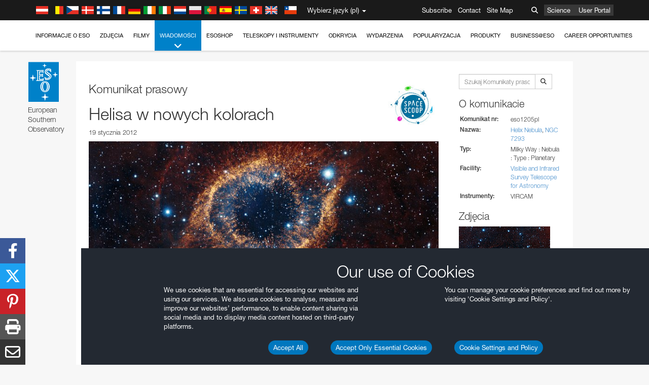

--- FILE ---
content_type: text/html; charset=utf-8
request_url: https://www.eso.org/public/poland/news/eso1205/
body_size: 17257
content:
<!DOCTYPE html>


<html lang="pl">
<head prefix="og: http://ogp.me/ns# fb: http://ogp.me/ns/fb#">
<meta charset="utf-8">
<meta http-equiv="X-UA-Compatible" content="IE=edge">
<meta name="viewport" content="width=device-width, initial-scale=1">
<base target="_top" />
<meta name="robots" content="index,follow" />

<meta name="description" content="Komunikaty prasowe" />

<meta name="author" content="information@eso.org" />
<meta name="description" content="ESO, European Organisation for Astronomical Research in the Southern Hemisphere" />
<meta name="keywords" content="ESO, eso.org, Astronomy, Astrophysics, Astronomie, Suedsternwarte, telescopes, detectors, comets, planets, stars, galaxies, nebulae, universe, NTT, VLT, VLTI, ALMA, ELT, La Silla, Paranal, Garching, Chile" />
<meta name="statvooVerification" content="f546f5bccd3fb7f8c5d8e97c6beab814" />


<link rel="alternate" href="https://www.eso.org/public/news/eso1205/" hreflang="x-default" /><link rel="alternate" href="https://www.eso.org/public/australia/news/eso1205/" hreflang="en-au" /><link rel="alternate" href="https://www.eso.org/public/unitedkingdom/news/eso1205/" hreflang="en-gb" /><link rel="alternate" href="https://www.eso.org/public/ireland/news/eso1205/" hreflang="en-ie" /><link rel="alternate" href="https://www.eso.org/public/czechrepublic/news/eso1205/" hreflang="cs" /><link rel="alternate" href="https://www.eso.org/public/denmark/news/eso1205/" hreflang="da" /><link rel="alternate" href="https://www.eso.org/public/netherlands/news/eso1205/" hreflang="nl" /><link rel="alternate" href="https://www.eso.org/public/belgium-nl/news/eso1205/" hreflang="nl-be" /><link rel="alternate" href="https://www.eso.org/public/finland/news/eso1205/" hreflang="fi" /><link rel="alternate" href="https://www.eso.org/public/france/news/eso1205/" hreflang="fr" /><link rel="alternate" href="https://www.eso.org/public/belgium-fr/news/eso1205/" hreflang="fr-be" /><link rel="alternate" href="https://www.eso.org/public/switzerland-fr/news/eso1205/" hreflang="fr-ch" /><link rel="alternate" href="https://www.eso.org/public/germany/news/eso1205/" hreflang="de" /><link rel="alternate" href="https://www.eso.org/public/austria/news/eso1205/" hreflang="de-at" /><link rel="alternate" href="https://www.eso.org/public/belgium-de/news/eso1205/" hreflang="de-be" /><link rel="alternate" href="https://www.eso.org/public/switzerland-de/news/eso1205/" hreflang="de-ch" /><link rel="alternate" href="https://www.eso.org/public/italy/news/eso1205/" hreflang="it" /><link rel="alternate" href="https://www.eso.org/public/switzerland-it/news/eso1205/" hreflang="it-ch" /><link rel="alternate" href="https://www.eso.org/public/poland/news/eso1205/" hreflang="pl" /><link rel="alternate" href="https://www.eso.org/public/portugal/news/eso1205/" hreflang="pt" /><link rel="alternate" href="https://www.eso.org/public/spain/news/eso1205/" hreflang="es" /><link rel="alternate" href="https://www.eso.org/public/chile/news/eso1205/" hreflang="es-cl" /><link rel="alternate" href="https://www.eso.org/public/sweden/news/eso1205/" hreflang="sv" />

<link href="https://mastodon.social/@esoastronomy" rel="me">
<link rel="shortcut icon" href="https://www.eso.org/public/archives/favicon.ico" />

<title>Helisa w nowych kolorach | ESO Polska</title>






<!-- fonts.com tracker -->
<style type="text/css">
    @import url("https://fast.fonts.net/t/1.css?apiType=css&projectid=03892b9b-79f6-4f01-9746-af912ebf5e47");
</style>

<link href="/public/archives/djp/css/main.01d86ad5297f.css" rel="stylesheet" type="text/css" />

<link href="https://feeds.feedburner.com/EsoTopNews" rel="alternate" type="application/rss+xml" title="ESO Top News" />
<link href="https://feeds.feedburner.com/EsoAnnouncements" rel="alternate" type="application/rss+xml" title="ESO Announcements" />
<link href="https://feeds.feedburner.com/ESOcast" rel="alternate" type="application/rss+xml" title="ESOCast" />
<link href="https://recruitment.eso.org/jobs.rss" rel="alternate" type="application/rss+xml" title="Jobs@ESO" />
<link href="https://www.eso.org/public/blog/feed/" rel="alternate" type="application/rss+xml" title="ESOblog" />


<!--[if lte IE 9]>
	<script type="text/javascript" src="/public/archives/djp/js/ie8compat.4841020d40d6.js" charset="utf-8"></script>
	<script src="//oss.maxcdn.com/respond/1.4.2/respond.min.js"></SCRIpt>
	<script src="//oss.maxcdn.com/html5shiv/3.7.2/html5shiv.min.js"></script>
<![endif]-->


<meta property="fb:app_id" content="322213731148492" /><meta property="og:type" content="website" /><meta property="og:title" content="Helisa w nowych kolorach" /><meta property="og:image" content="https://cdn.eso.org/images/screen/eso1205a.jpg" /><meta property="og:image:secure_url" content="https://cdn.eso.org/images/screen/eso1205a.jpg" /><meta name="twitter:card" content="summary_large_image" /><meta property="og:url" content="https://www.eso.org/public/poland/news/eso1205/" /><meta property="og:site_name" content="www.eso.org" /><meta property="og:locale" content="pl_PL" /><meta property="og:description" content="Teleskop VISTA w Obserwatorium ESO Paranal w Chile wykonał nowe, efektowne zdjęcie mgławicy Helisa. Fotografia uzyskana w świetle podczerwonym ukazuje pasma zimnego gazu mgławicowego, który jest niewidoczny na zdjęciach wykonanych w świetle widzialnym. Dodatkowo uwidacznia ukazuje bogate tło gwiazd i galaktyk." />

<meta name="twitter:site" content="@ESO" />
<meta name="twitter:creator" content="@ESO" />



















</head>

<body>

<nav class="navbar-general-wrapper" role="navigation">
	<div class="navbar-general">
		<div class="minilogo">
			<a href="/public/">
				<div class="sprites-esologo-23-30" title="European Organisation for Astronomical Research in the Southern Hemisphere"></div>
			</a>
		</div>
		<div id="select-language">
			<div class="flags">
				<div title="Austria" class="sprites-flag_at"></div>
				<div title="Belgium" class="sprites-flag_be"></div>
				<div title="Czechia" class="sprites-flag_cz"></div>
				<div title="Denmark" class="sprites-flag_da"></div>
				<div title="Finland" class="sprites-flag_fi"></div>
				<div title="France" class="sprites-flag_fr"></div>
				<div title="Germany" class="sprites-flag_de"></div>
				<div title="Ireland" class="sprites-flag_ie"></div>
				<div title="Italy" class="sprites-flag_it"></div>
				<div title="Netherlands" class="sprites-flag_nl"></div>
				<div title="Poland" class="sprites-flag_pl"></div>
				<div title="Portugal" class="sprites-flag_pt"></div>
				<div title="Spain" class="sprites-flag_es"></div>
				<div title="Sweden" class="sprites-flag_sv"></div>
				<div title="Switzerland" class="sprites-flag_ch"></div>
				<div title="UK" class="sprites-flag_gb"></div>
				<div style="margin-left: 8px" title="Chile" class="sprites-flag_cl"></div>
			</div>
			<div class="languages">
				<div class="language-button">
					<span class="language-text">Wybierz język (pl)</span>
					<div class="language-flag"><div title="pl" class="flag sprites-flag_pl">&nbsp;</div><span> (pl)</span></div>
					<span class="caret"></span>
				</div>
				<ul class="languages-dropdown" role="menu">
				
					
					
					<li class="language"><a role="menuitem" href="/public/news/eso1205/?lang"><div title="International English" class="flag sprites-flag_en">&nbsp;</div>International English</a></li>
					
				
					
					
					<li class="language"><a role="menuitem" href="/public/denmark/news/eso1205/?lang"><div title="Dansk" class="flag sprites-flag_da">&nbsp;</div>Dansk</a></li>
					
				
					
					
					<li class="language"><a role="menuitem" href="/public/germany/news/eso1205/?lang"><div title="Deutsch" class="flag sprites-flag_de">&nbsp;</div>Deutsch</a></li>
					
				
					
					
					<li class="language"><a role="menuitem" href="/public/belgium-de/news/eso1205/?lang"><div title="Deutsch (Belgien)" class="flag sprites-flag_be">&nbsp;</div>Deutsch (Belgien)</a></li>
					
				
					
					
					<li class="language"><a role="menuitem" href="/public/switzerland-de/news/eso1205/?lang"><div title="Deutsch (Schweiz)" class="flag sprites-flag_ch">&nbsp;</div>Deutsch (Schweiz)</a></li>
					
				
					
					
					<li class="language"><a role="menuitem" href="/public/austria/news/eso1205/?lang"><div title="Deutsch (Österreich)" class="flag sprites-flag_at">&nbsp;</div>Deutsch (Österreich)</a></li>
					
				
					
					
					<li class="language"><a role="menuitem" href="/public/australia/news/eso1205/?lang"><div title="English (Australia)" class="flag sprites-flag_au">&nbsp;</div>English (Australia)</a></li>
					
				
					
					
					<li class="language"><a role="menuitem" href="/public/ireland/news/eso1205/?lang"><div title="English (Ireland)" class="flag sprites-flag_ie">&nbsp;</div>English (Ireland)</a></li>
					
				
					
					
					<li class="language"><a role="menuitem" href="/public/unitedkingdom/news/eso1205/?lang"><div title="English (UK)" class="flag sprites-flag_gb">&nbsp;</div>English (UK)</a></li>
					
				
					
					
					<li class="language"><a role="menuitem" href="/public/spain/news/eso1205/?lang"><div title="Español" class="flag sprites-flag_es">&nbsp;</div>Español</a></li>
					
				
					
					
					<li class="language"><a role="menuitem" href="/public/chile/news/eso1205/?lang"><div title="Español (Chile)" class="flag sprites-flag_cl">&nbsp;</div>Español (Chile)</a></li>
					
				
					
					
					<li class="language"><a role="menuitem" href="/public/france/news/eso1205/?lang"><div title="Français" class="flag sprites-flag_fr">&nbsp;</div>Français</a></li>
					
				
					
					
					<li class="language"><a role="menuitem" href="/public/belgium-fr/news/eso1205/?lang"><div title="Français (Belgique)" class="flag sprites-flag_be">&nbsp;</div>Français (Belgique)</a></li>
					
				
					
					
					<li class="language"><a role="menuitem" href="/public/switzerland-fr/news/eso1205/?lang"><div title="Français (Suisse)" class="flag sprites-flag_ch">&nbsp;</div>Français (Suisse)</a></li>
					
				
					
					
					<li class="language"><a role="menuitem" href="/public/italy/news/eso1205/?lang"><div title="Italiano" class="flag sprites-flag_it">&nbsp;</div>Italiano</a></li>
					
				
					
					
					<li class="language"><a role="menuitem" href="/public/switzerland-it/news/eso1205/?lang"><div title="Italiano (Svizzera)" class="flag sprites-flag_ch">&nbsp;</div>Italiano (Svizzera)</a></li>
					
				
					
					
					<li class="language"><a role="menuitem" href="/public/netherlands/news/eso1205/?lang"><div title="Nederlands" class="flag sprites-flag_nl">&nbsp;</div>Nederlands</a></li>
					
				
					
					
					<li class="language"><a role="menuitem" href="/public/belgium-nl/news/eso1205/?lang"><div title="Nederlands (België)" class="flag sprites-flag_be">&nbsp;</div>Nederlands (België)</a></li>
					
				
					
					
					<li class="language selected"><a role="menuitem" href="/public/poland/news/eso1205/?lang"><div title="Polski" class="flag sprites-flag_pl">&nbsp;</div>Polski</a></li>
					
				
					
					
					<li class="language"><a role="menuitem" href="/public/portugal/news/eso1205/?lang"><div title="Português" class="flag sprites-flag_pt">&nbsp;</div>Português</a></li>
					
				
					
					
					<li class="language"><a role="menuitem" href="/public/finland/news/eso1205/?lang"><div title="Suomi" class="flag sprites-flag_fi">&nbsp;</div>Suomi</a></li>
					
				
					
					
					<li class="language"><a role="menuitem" href="/public/sweden/news/eso1205/?lang"><div title="Svenska" class="flag sprites-flag_sv">&nbsp;</div>Svenska</a></li>
					
				
					
					
					<li class="language"><a role="menuitem" href="/public/czechrepublic/news/eso1205/?lang"><div title="Česky" class="flag sprites-flag_cs">&nbsp;</div>Česky</a></li>
					
				
				</ul>
			</div>
		</div>
		<div class="sections">
			<a href="https://www.eso.org/sci.html">Science</a>
			<a href="/UserPortal/">User Portal</a>
			
		</div>
		<div class="searchbox">
			<button type="button" class="btn btn-default" id="searchbox-button">
				<span class="fa fa-search"></span>
			</button>
			<div id="searchbox-dropdown">
				<form action="/public/search/" method="get" class="form-inline" role="search">
					<div class="form-group">
						<div class="input-group">
							<input type="text" value="" placeholder="Szukaj..." name="q" class="form-control">
							<span class="input-group-btn">
								<button class="btn btn-default" type="submit"><span class="fa fa-search"></span></button>
							</span>
						</div>

							<!-- </span> -->
						<!-- </div> -->
					</div>
				</form>
			</div>
		</div>
		<div class="links">
			<a href="/public/outreach/newsletters/esonews/">Subscribe</a>
			<a href="/public/about-eso/travel/">Contact</a>
			<a href="/public/sitemap/">Site Map</a>
		</div>
	</div>
</nav>



<nav class="main-menu-wrapper" role="navigation">
	<div class="main-menu">
		<div class="mobile-menu clearfix">
			<button class="menu-trigger"><span class="fa fa-navicon"></span> Otwórz menu</button>
		</div>
		



<ul class="level0 mainmenu-aim">

    <li><a href="/public/about-eso/">Informacje o ESO<span class="fa fa-angle-down level0-children-arrows"></span></a>
    
    <span class="mobile-children">
        <span class="fa fa-angle-down"></span>
    </span>
    <div class="level1-wrapper">
        <div class="level1">
            <ul id="submenu-aim-2" class="submenu-aim">
            

<li class=""><a href="/public/about-eso/organisation/">
        Organizacja
        
    </a></li><li class=""><a href="/public/about-eso/mission-vision-values-strategy/">
        Mission-Vision-Values-Strategy
        
    </a></li><li class=""><a href="/public/about-eso/dg-office/">
        Dyrektor Generalny
        
    </a></li><li class=""><a href="/public/about-eso/committees.html">
        Władze ESO
        
    </a></li><li class="submenu"><a href="/public/about-eso/memberstates/">
        Kraje członkowskie i partnerzy
        
            <span class="desktop-children topmenu-arrow fa fa-angle-right"></span></a><span class="mobile-children"><span class="fa fa-angle-down"></span></span><ul id="submenu-aim-7" class="submenu-aim sublevel"><li class=""><a href="/public/about-eso/memberstates/austrianinvolvement/">
        Austria
        
    </a></li><li class=""><a href="/public/about-eso/memberstates/belgianinvolvement/">
        Belgia
        
    </a></li><li class=""><a href="/public/about-eso/memberstates/czechinvolvement/">
        Czechy
        
    </a></li><li class=""><a href="/public/about-eso/memberstates/danishinvolvement/">
        Dania
        
    </a></li><li class=""><a href="/public/about-eso/memberstates/finnishinvolvement/">
        Finlandia
        
    </a></li><li class=""><a href="/public/about-eso/memberstates/frenchinvolvement/">
        Francja
        
    </a></li><li class=""><a href="/public/about-eso/memberstates/germaninvolvement/">
        Niemcy
        
    </a></li><li class=""><a href="/public/about-eso/memberstates/irishinvolvement/">
        Irlandia
        
    </a></li><li class=""><a href="/public/about-eso/memberstates/italianinvolvement/">
        Włochy
        
    </a></li><li class=""><a href="/public/about-eso/memberstates/dutchinvolvement/">
        Holandia
        
    </a></li><li class=""><a href="/public/about-eso/memberstates/polishinvolvement/">
        Polska
        
    </a></li><li class=""><a href="/public/about-eso/memberstates/portugueseinvolvement/">
        Portugalia
        
    </a></li><li class=""><a href="/public/about-eso/memberstates/spanishinvolvement/">
        Hiszpania
        
    </a></li><li class=""><a href="/public/about-eso/memberstates/swedishinvolvement/">
        Szwecja
        
    </a></li><li class=""><a href="/public/about-eso/memberstates/swissinvolvement/">
        Szwajcaria
        
    </a></li><li class=""><a href="/public/about-eso/memberstates/britishinvolvement/">
        Wielka Brytania
        
    </a></li><li class=""><a href="/public/about-eso/strategicpartners/australianinvolvement/">
        Australia (partner)
        
    </a></li></ul></li><li class="submenu"><a href="/public/about-eso/eso-and-chile/">
        ESO i Chile
        
            <span class="desktop-children topmenu-arrow fa fa-angle-right"></span></a><span class="mobile-children"><span class="fa fa-angle-down"></span></span><ul id="submenu-aim-25" class="submenu-aim sublevel"><li class=""><a href="/public/about-eso/eso-and-chile/representation-office-chile/">
        ESO Representation Office in Chile
        
    </a></li></ul></li><li class="submenu"><a href="/public/about-eso/travel/">
        Dojazd i kontakt
        
            <span class="desktop-children topmenu-arrow fa fa-angle-right"></span></a><span class="mobile-children"><span class="fa fa-angle-down"></span></span><ul id="submenu-aim-27" class="submenu-aim sublevel"><li class=""><a href="/public/about-eso/travel/garching/">
        Dojazd do siedziby ESO
        
    </a></li><li class=""><a href="/public/about-eso/travel/vitacura/">
        Dojazd do Vitacura Office
        
    </a></li><li class=""><a href="/public/about-eso/travel/guesthouse/">
        Dojazd do hotelu ESO w Santiago
        
    </a></li><li class=""><a href="/public/about-eso/travel/lasilla/">
        Dojazd do La Silla
        
    </a></li><li class=""><a href="/public/about-eso/travel/laserena/">
        Dojazd do La Serena
        
    </a></li><li class=""><a href="/public/about-eso/travel/paranal/">
        Dojazd do Paranal
        
    </a></li><li class=""><a href="/public/about-eso/travel/antofagasta/">
        Dojazd do Antofagasty
        
    </a></li><li class=""><a href="/public/about-eso/travel/chajnantor/">
        Dojazd do Chajnantor
        
    </a></li><li class=""><a href="/public/about-eso/travel/elt/">
        Dojazd do ELT Armazones
        
    </a></li></ul></li><li class="submenu"><a href="/public/about-eso/visitors/">
        Odwiedź obserwatoria ESO
        
            <span class="desktop-children topmenu-arrow fa fa-angle-right"></span></a><span class="mobile-children"><span class="fa fa-angle-down"></span></span><ul id="submenu-aim-37" class="submenu-aim sublevel"><li class=""><a href="/public/about-eso/visitors/paranal/">
        Weekendowe wizyty w Paranal
        
    </a></li><li class=""><a href="/public/about-eso/visitors/lasilla/">
        Weekendowe wizyty w La Silla
        
    </a></li><li class=""><a href="/public/outreach/pressmedia/mediavisits/">
        Wizyty dziennikarzy
        
    </a></li><li class=""><a href="/public/about-eso/visitors/virtual-tours/">
        Virtual Visits
        
    </a></li></ul></li><li class=""><a href="/public/about-eso/societal-benefits/">
        ESO and Society
        
    </a></li><li class=""><a href="/public/about-eso/architecture/">
        Architektura w ESO
        
    </a></li><li class=""><a href="/public/about-eso/timeline/">
        Oś czasu
        
    </a></li><li class="submenu"><a class="no-link children" href="#">
        Zrównoważony rozwój
        
            <span class="desktop-children topmenu-arrow fa fa-angle-right"></span></a><span class="mobile-children"><span class="fa fa-angle-down"></span></span><ul id="submenu-aim-45" class="submenu-aim sublevel"><li class=""><a href="/public/about-eso/sustainability/green/">
        Ochrona środowiska w ESO
        
    </a></li><li class=""><a href="/public/about-eso/sustainability/eso-un-sdgs/">
        ESO i cele zrównoważonego rozwoju ONZ
        
    </a></li><li class=""><a href="/public/about-eso/sustainability/dei-at-eso/">
        Różnorodność, równość i brak wykluczeń społecznych
        
    </a></li></ul></li><li class=""><a href="/public/about-eso/dark-skies-preservation/">
        Ochrona ciemnego nieba
        
    </a></li><li class=""><a href="/public/about-eso/privacy/">
        Terms and Conditions
        
    </a></li>

            </ul>
        </div>
    </div>
    
    </li>

    <li><a href="/public/images/">Zdjęcia<span class="fa fa-angle-down level0-children-arrows"></span></a>
    
    <span class="mobile-children">
        <span class="fa fa-angle-down"></span>
    </span>
    <div class="level1-wrapper">
        <div class="level1">
            <ul id="submenu-aim-51" class="submenu-aim">
            

<li class=""><a href="/public/images/search/">
        Zaawansowane wyszukiwanie
        
    </a></li><li class=""><a href="/public/images/comparisons/">
        Porównanie zdjęć
        
    </a></li><li class=""><a href="/public/images/potw/">
        Zdjęcie tygodnia
        
    </a></li><li class=""><a href="/public/copyright/">
        Warunki używania zdjęć i filmów ESO
        
    </a></li>

            </ul>
        </div>
    </div>
    
    </li>

    <li><a href="/public/videos/">Filmy<span class="fa fa-angle-down level0-children-arrows"></span></a>
    
    <span class="mobile-children">
        <span class="fa fa-angle-down"></span>
    </span>
    <div class="level1-wrapper">
        <div class="level1">
            <ul id="submenu-aim-56" class="submenu-aim">
            

<li class=""><a href="/public/videos/search/">
        Zaawansowane wyszukiwanie
        
    </a></li><li class=""><a href="/public/copyright/">
        Użycie zdjęć i filmów ESO
        
    </a></li><li class=""><a href="/public/videoformats/">
        Formaty wideo
        
    </a></li>

            </ul>
        </div>
    </div>
    
    </li>

    <li class="current current-leaf"><a href="/public/news/">Wiadomości<span class="fa fa-angle-down level0-children-arrows"></span></a>
    
    <span class="mobile-children">
        <span class="fa fa-angle-down"></span>
    </span>
    <div class="level1-wrapper">
        <div class="level1">
            <ul id="submenu-aim-60" class="submenu-aim selected">
            

<li class=""><a href="/public/news/">
        Komunikaty prasowe
        
    </a></li><li class=""><a href="/public/announcements/">
        Ogłoszenia
        
    </a></li><li class=""><a href="https://www.eso.org/public/blog/">
        ESOblog
        
    </a></li><li class="submenu"><a href="/public/outreach/pressmedia/">
        Dział prasowy
        
            <span class="desktop-children topmenu-arrow fa fa-angle-right"></span></a><span class="mobile-children"><span class="fa fa-angle-down"></span></span><ul id="submenu-aim-64" class="submenu-aim sublevel"><li class=""><a href="/public/outreach/pressmedia/mediavisits/">
        Wizyty dziennikarzy
        
    </a></li><li class=""><a href="/public/copyright/">
        Copyright
        
    </a></li></ul></li><li class=""><a href="/public/newsletters/">
        Newslettery ESO
        
    </a></li>

            </ul>
        </div>
    </div>
    
    </li>

    <li><a href="/public/shop/">ESOshop<span class="fa fa-angle-down level0-children-arrows"></span></a>
    
    <span class="mobile-children">
        <span class="fa fa-angle-down"></span>
    </span>
    <div class="level1-wrapper">
        <div class="level1">
            <ul id="submenu-aim-68" class="submenu-aim">
            

<li class="submenu"><a href="/public/shop/category/">
        Produkty w sklepie
        
            <span class="desktop-children topmenu-arrow fa fa-angle-right"></span></a><span class="mobile-children"><span class="fa fa-angle-down"></span></span><ul id="submenu-aim-69" class="submenu-aim sublevel"><li class=""><a href="/public/shop/category/annualreport/">
        Roczne raporty
        
    </a></li><li class=""><a href="/public/shop/category/apparel/">
        Odzież
        
    </a></li><li class=""><a href="/public/shop/category/book/">
        Książki
        
    </a></li><li class=""><a href="/public/shop/category/brochure/">
        Broszury
        
    </a></li><li class=""><a href="/public/shop/category/calendar/">
        Kalendarze
        
    </a></li><li class=""><a href="/public/shop/category/capjournal/">
        CAPjournal
        
    </a></li><li class=""><a href="/public/shop/category/conferenceitem/">
        Konferencje
        
    </a></li><li class=""><a href="/public/shop/category/media/">
        DVD/Bluray/CD
        
    </a></li><li class=""><a href="/public/shop/category/supernovaactivity/">
        ESO Supernova Activities
        
    </a></li><li class=""><a href="/public/shop/category/flyer/">
        Ulotki składane
        
    </a></li><li class=""><a href="/public/shop/category/handout/">
        Ulotki A4
        
    </a></li><li class=""><a href="/public/shop/category/map/">
        Mapy
        
    </a></li><li class=""><a href="/public/shop/category/merchandise/">
        Gadżety
        
    </a></li><li class=""><a href="/public/shop/category/mountedimage/">
        Oprawione zdjęcia
        
    </a></li><li class=""><a href="/public/shop/category/postcard/">
        Pocztówki
        
    </a></li><li class=""><a href="/public/shop/category/printedposter/">
        Plakaty
        
    </a></li><li class=""><a href="/public/shop/category/technicaldocument/">
        Raporty
        
    </a></li><li class=""><a href="/public/shop/category/sticker/">
        Naklejki
        
    </a></li></ul></li><li class=""><a href="/public/shop/cart/">
        Zobacz koszyk
        
    </a></li><li class=""><a href="/public/shop/checkout/">
        Zamówienie
        
    </a></li><li class="submenu"><a href="/public/shopinfo/">
        Informacja
        
            <span class="desktop-children topmenu-arrow fa fa-angle-right"></span></a><span class="mobile-children"><span class="fa fa-angle-down"></span></span><ul id="submenu-aim-90" class="submenu-aim sublevel"><li class=""><a href="/public/shopinfo/bulk_orders/">
        Zamówienia hurtowe
        
    </a></li><li class=""><a href="/public/shopinfo/">
        Etapy zamówienia
        
    </a></li><li class=""><a href="/public/shopinfo/payment/">
        Płatność
        
    </a></li><li class=""><a href="/public/shopinfo/shipping/">
        Wysyłka
        
    </a></li><li class=""><a href="/public/shopinfo/shopstaff/">
        Pracownicy sklepu
        
    </a></li><li class=""><a href="/public/shopinfo/terms/">
        Warunki
        
    </a></li></ul></li><li class=""><a href="/public/shop/freeorder/">
        Darmowe zamówienia dla nauczycieli i mediów
        
    </a></li>

            </ul>
        </div>
    </div>
    
    </li>

    <li><a href="/public/teles-instr/">Teleskopy i instrumenty<span class="fa fa-angle-down level0-children-arrows"></span></a>
    
    <span class="mobile-children">
        <span class="fa fa-angle-down"></span>
    </span>
    <div class="level1-wrapper">
        <div class="level1">
            <ul id="submenu-aim-98" class="submenu-aim">
            

<li class="submenu"><a href="/public/teles-instr/paranal-observatory/">
        Obserwatorium Paranal
        
            <span class="desktop-children topmenu-arrow fa fa-angle-right"></span></a><span class="mobile-children"><span class="fa fa-angle-down"></span></span><ul id="submenu-aim-99" class="submenu-aim sublevel"><li class="submenu"><a href="/public/teles-instr/paranal-observatory/vlt/">
        Very Large Telescope (VLT)
        
            <span class="desktop-children topmenu-arrow fa fa-angle-right"></span></a><span class="mobile-children"><span class="fa fa-angle-down"></span></span><ul id="submenu-aim-100" class="submenu-aim sublevel"><li class="submenu"><a href="/public/teles-instr/paranal-observatory/vlt/vlt-instr/">
        Instrumenty VLT
        
            <span class="desktop-children topmenu-arrow fa fa-angle-right"></span></a><span class="mobile-children"><span class="fa fa-angle-down"></span></span><ul id="submenu-aim-101" class="submenu-aim sublevel"><li class=""><a href="/public/teles-instr/paranal-observatory/vlt/vlt-instr/4lgsf/">
        4LGSF
        
    </a></li><li class=""><a href="/public/teles-instr/paranal-observatory/vlt/vlt-instr/cubes/">
        CUBES
        
    </a></li><li class=""><a href="/public/teles-instr/paranal-observatory/vlt/vlt-instr/crires+/">
        CRIRES+
        
    </a></li><li class=""><a href="/public/teles-instr/paranal-observatory/vlt/vlt-instr/espresso/">
        ESPRESSO
        
    </a></li><li class=""><a href="/public/teles-instr/paranal-observatory/vlt/vlt-instr/eris/">
        ERIS
        
    </a></li><li class=""><a href="/public/teles-instr/paranal-observatory/vlt/vlt-instr/flames/">
        FLAMES
        
    </a></li><li class=""><a href="/public/teles-instr/paranal-observatory/vlt/vlt-instr/fors/">
        FORS1 i FORS2
        
    </a></li><li class=""><a href="/public/teles-instr/paranal-observatory/vlt/vlt-instr/hawk-i/">
        HAWK-I
        
    </a></li><li class=""><a href="/public/teles-instr/paranal-observatory/vlt/vlt-instr/kmos/">
        KMOS
        
    </a></li><li class=""><a href="/public/teles-instr/paranal-observatory/vlt/vlt-instr/mavis/">
        MAVIS
        
    </a></li><li class=""><a href="/public/teles-instr/paranal-observatory/vlt/vlt-instr/moons/">
        MOONS
        
    </a></li><li class=""><a href="/public/teles-instr/paranal-observatory/vlt/vlt-instr/muse/">
        MUSE
        
    </a></li><li class=""><a href="/public/teles-instr/paranal-observatory/vlt/vlt-instr/sphere/">
        SPHERE
        
    </a></li><li class=""><a href="/public/teles-instr/paranal-observatory/vlt/vlt-instr/uves/">
        UVES
        
    </a></li><li class=""><a href="/public/teles-instr/paranal-observatory/vlt/vlt-instr/visir/">
        VISIR
        
    </a></li><li class=""><a href="/public/teles-instr/paranal-observatory/vlt/vlt-instr/x-shooter/">
        X-shooter
        
    </a></li></ul></li><li class="submenu"><a href="/public/teles-instr/paranal-observatory/vlt/vlti/">
        VLT Interferometer
        
            <span class="desktop-children topmenu-arrow fa fa-angle-right"></span></a><span class="mobile-children"><span class="fa fa-angle-down"></span></span><ul id="submenu-aim-118" class="submenu-aim sublevel"><li class=""><a href="/public/teles-instr/paranal-observatory/vlt/vlt-instr/gravity+/">
        GRAVITY+
        
    </a></li><li class=""><a href="/public/teles-instr/paranal-observatory/vlt/vlt-instr/gravity/">
        GRAVITY
        
    </a></li><li class=""><a href="/public/teles-instr/paranal-observatory/vlt/vlt-instr/matisse/">
        MATISSE
        
    </a></li><li class=""><a href="/public/teles-instr/paranal-observatory/vlt/vlt-instr/naomi/">
        NAOMI
        
    </a></li><li class=""><a href="/public/teles-instr/paranal-observatory/vlt/vlt-instr/pionier/">
        PIONIER
        
    </a></li></ul></li><li class=""><a href="/public/teles-instr/paranal-observatory/vlt/auxiliarytelescopes/">
        Teleskopy Pomocnicze
        
    </a></li></ul></li><li class="submenu"><a href="/public/teles-instr/paranal-observatory/surveytelescopes/">
        Teleskopy do przeglądów
        
            <span class="desktop-children topmenu-arrow fa fa-angle-right"></span></a><span class="mobile-children"><span class="fa fa-angle-down"></span></span><ul id="submenu-aim-125" class="submenu-aim sublevel"><li class="submenu"><a href="/public/teles-instr/paranal-observatory/surveytelescopes/vista/">
        VISTA
        
            <span class="desktop-children topmenu-arrow fa fa-angle-right"></span></a><span class="mobile-children"><span class="fa fa-angle-down"></span></span><ul id="submenu-aim-126" class="submenu-aim sublevel"><li class=""><a href="/public/teles-instr/paranal-observatory/surveytelescopes/vista/mirror/">
        Zwierciadło VISTA
        
    </a></li><li class=""><a href="/public/teles-instr/paranal-observatory/surveytelescopes/vista/4most/">
        4MOST
        
    </a></li><li class=""><a href="/public/teles-instr/paranal-observatory/surveytelescopes/vista/surveys/">
        Przeglądy VISTA
        
    </a></li><li class=""><a href="/public/teles-instr/paranal-observatory/surveytelescopes/vista/consortium/">
        Konsorcjum VISTA
        
    </a></li></ul></li><li class="submenu"><a href="/public/teles-instr/paranal-observatory/surveytelescopes/vst/">
        VST
        
            <span class="desktop-children topmenu-arrow fa fa-angle-right"></span></a><span class="mobile-children"><span class="fa fa-angle-down"></span></span><ul id="submenu-aim-131" class="submenu-aim sublevel"><li class=""><a href="/public/teles-instr/paranal-observatory/surveytelescopes/vst/mirror/">
        Zwierciadła VST
        
    </a></li><li class=""><a href="/public/teles-instr/paranal-observatory/surveytelescopes/vst/camera/">
        OmegaCAM
        
    </a></li><li class=""><a href="/public/teles-instr/paranal-observatory/surveytelescopes/vst/surveys/">
        Przeglądy VST
        
    </a></li></ul></li></ul></li><li class=""><a href="/public/teles-instr/paranal-observatory/speculoos/">
        SPECULOOS
        
    </a></li><li class=""><a href="/public/teles-instr/paranal-observatory/ngts/">
        NGTS
        
    </a></li><li class=""><a href="/public/teles-instr/paranal-observatory/ctao/">
        Cherenkov Telescope Array Observatory
        
    </a></li><li class=""><a href="/public/teles-instr/paranal-observatory/oasis/">
        OASIS
        
    </a></li></ul></li><li class="submenu"><a href="/public/teles-instr/lasilla/">
        Obserwatorium La Silla
        
            <span class="desktop-children topmenu-arrow fa fa-angle-right"></span></a><span class="mobile-children"><span class="fa fa-angle-down"></span></span><ul id="submenu-aim-139" class="submenu-aim sublevel"><li class=""><a href="/public/teles-instr/lasilla/swedish/">
        Swedish–ESO Submillimetre Telescope
        
    </a></li><li class="submenu"><a href="/public/teles-instr/lasilla/ntt/">
        New Technology Telescope (NTT)
        
            <span class="desktop-children topmenu-arrow fa fa-angle-right"></span></a><span class="mobile-children"><span class="fa fa-angle-down"></span></span><ul id="submenu-aim-141" class="submenu-aim sublevel"><li class=""><a href="/public/teles-instr/lasilla/ntt/efosc2/">
        EFOSC2
        
    </a></li><li class=""><a href="/public/teles-instr/lasilla/ntt/sofi/">
        SOFI
        
    </a></li><li class=""><a href="/public/teles-instr/lasilla/ntt/soxs/">
        SOXS
        
    </a></li></ul></li><li class="submenu"><a href="/public/teles-instr/lasilla/36/">
        3,6-metrowy teleskop ESO
        
            <span class="desktop-children topmenu-arrow fa fa-angle-right"></span></a><span class="mobile-children"><span class="fa fa-angle-down"></span></span><ul id="submenu-aim-145" class="submenu-aim sublevel"><li class=""><a href="/public/teles-instr/lasilla/36/harps/">
        HARPS
        
    </a></li><li class=""><a href="/public/teles-instr/lasilla/36/nirps/">
        NIRPS
        
    </a></li></ul></li><li class="submenu"><a href="/public/teles-instr/lasilla/mpg22/">
        2,2-metrowy teleskop MPG/ESO
        
            <span class="desktop-children topmenu-arrow fa fa-angle-right"></span></a><span class="mobile-children"><span class="fa fa-angle-down"></span></span><ul id="submenu-aim-148" class="submenu-aim sublevel"><li class=""><a href="/public/teles-instr/lasilla/mpg22/feros/">
        FEROS
        
    </a></li><li class=""><a href="/public/teles-instr/lasilla/mpg22/grond/">
        GROND
        
    </a></li><li class=""><a href="/public/teles-instr/lasilla/mpg22/wfi/">
        WFI
        
    </a></li></ul></li><li class="submenu"><a href="/public/teles-instr/lasilla/swiss/">
         Swiss 1.2-metre Leonhard Euler Telescope
        
            <span class="desktop-children topmenu-arrow fa fa-angle-right"></span></a><span class="mobile-children"><span class="fa fa-angle-down"></span></span><ul id="submenu-aim-152" class="submenu-aim sublevel"><li class=""><a href="/public/teles-instr/lasilla/swiss/coralie/">
        CORALIE
        
    </a></li></ul></li><li class=""><a href="/public/teles-instr/lasilla/rem/">
        Teleskop Rapid Eye Mount
        
    </a></li><li class=""><a href="/public/teles-instr/lasilla/trappist/">
        TRAnsiting Planets and PlanetesImals Small Telescope–South
        
    </a></li><li class="submenu"><a href="/public/teles-instr/lasilla/danish154/">
        Duński teleskop 1,54-metrowy
        
            <span class="desktop-children topmenu-arrow fa fa-angle-right"></span></a><span class="mobile-children"><span class="fa fa-angle-down"></span></span><ul id="submenu-aim-156" class="submenu-aim sublevel"><li class=""><a href="/public/teles-instr/lasilla/danish154/dfosc/">
        DFOSC
        
    </a></li></ul></li><li class=""><a href="/public/teles-instr/lasilla/tarot/">
        Télescope à Action Rapide pour les Objets Transitoires (TAROT)
        
    </a></li><li class=""><a href="/public/teles-instr/lasilla/1mschmidt/">
        1-metrowy teleskop Schmidta ESO
        
    </a></li><li class=""><a href="/public/teles-instr/lasilla/152metre/">
        1,52-metrowy teleskop ESO
        
    </a></li><li class="submenu"><a href="/public/teles-instr/lasilla/1metre/">
        1-metrowy teleskop ESO
        
            <span class="desktop-children topmenu-arrow fa fa-angle-right"></span></a><span class="mobile-children"><span class="fa fa-angle-down"></span></span><ul id="submenu-aim-161" class="submenu-aim sublevel"><li class=""><a href="/public/teles-instr/lasilla/1metre/fideos/">
        FIDEOS
        
    </a></li></ul></li><li class=""><a href="/public/teles-instr/lasilla/05metre/">
        0,5-metrowy teleskop ESO
        
    </a></li><li class=""><a href="/public/teles-instr/lasilla/coude/">
        Coudé Auxiliary Telescope
        
    </a></li><li class=""><a href="/public/teles-instr/lasilla/marly/">
        1-metrowy teleskop MarLy
        
    </a></li><li class=""><a href="/public/teles-instr/lasilla/09metre/">
        0,8-metrowy teleskop duński
        
    </a></li><li class=""><a href="/public/teles-instr/lasilla/t70/">
        Szwajcarski tepeskop T70
        
    </a></li><li class=""><a href="/public/teles-instr/lasilla/bochum/">
        0,61-metrowy teleskop Bochum
        
    </a></li><li class=""><a href="/public/teles-instr/lasilla/danish05/">
        Duński teleskop 0,5-metrowy
        
    </a></li><li class=""><a href="/public/teles-instr/lasilla/gpo/">
        Teleskop Grand Prisme Objectif
        
    </a></li><li class=""><a href="/public/teles-instr/lasilla/swiss04/">
        Szwajcarski teleskop 0,4-metrowy
        
    </a></li><li class=""><a href="/public/teles-instr/lasilla/marseille/">
        0,36 metrowy teleskop Marseille
        
    </a></li><li class=""><a href="/public/teles-instr/lasilla/grb/">
        GRB Monitoring System
        
    </a></li><li class=""><a href="/public/teles-instr/lasilla/mascara/">
        MASCARA
        
    </a></li><li class=""><a href="/public/teles-instr/lasilla/blackgem/">
        BlackGEM
        
    </a></li><li class=""><a href="/public/teles-instr/lasilla/extra/">
        ExTrA
        
    </a></li><li class=""><a href="/public/teles-instr/lasilla/test-bed/">
        Test-Bed Telescope
        
    </a></li></ul></li><li class="submenu"><a href="/public/teles-instr/alma/">
        ALMA
        
            <span class="desktop-children topmenu-arrow fa fa-angle-right"></span></a><span class="mobile-children"><span class="fa fa-angle-down"></span></span><ul id="submenu-aim-178" class="submenu-aim sublevel"><li class=""><a href="/public/teles-instr/alma/antennas/">
        Anteny
        
    </a></li><li class=""><a href="/public/teles-instr/alma/transporters/">
        Transportery
        
    </a></li><li class=""><a href="/public/teles-instr/alma/interferometry/">
        Interferometria
        
    </a></li><li class=""><a href="/public/teles-instr/alma/receiver-bands/">
        Pasma odbiorników
        
    </a></li><li class=""><a href="/public/teles-instr/alma/residencia/">
        ALMA Residencia
        
    </a></li><li class=""><a href="/public/teles-instr/alma/wsu/">
        Wideband Sensitivity Upgrade
        
    </a></li><li class=""><a href="/public/teles-instr/apex/">
        APEX
        
    </a></li></ul></li><li class=""><a href="/public/teles-instr/elt/">
        ELT
        
    </a></li><li class="submenu"><a href="/public/teles-instr/technology/">
        Technologia dla teleskopów
        
            <span class="desktop-children topmenu-arrow fa fa-angle-right"></span></a><span class="mobile-children"><span class="fa fa-angle-down"></span></span><ul id="submenu-aim-187" class="submenu-aim sublevel"><li class=""><a href="/public/teles-instr/technology/active_optics/">
        Optyka aktywna
        
    </a></li><li class=""><a href="/public/teles-instr/technology/adaptive_optics/">
        Optyka adaptacyjna
        
    </a></li><li class=""><a href="/public/teles-instr/technology/ifu/">
        Integral Field Units
        
    </a></li><li class=""><a href="/public/teles-instr/technology/interferometry/">
        Interferometria
        
    </a></li><li class=""><a href="/public/teles-instr/technology/spectroscopy/">
        Spektroskopia
        
    </a></li><li class=""><a href="/public/teles-instr/technology/polarimetry/">
        Polarimetry
        
    </a></li></ul></li><li class=""><a href="/public/teles-instr/instruments/">
        Instrumenty
        
    </a></li>

            </ul>
        </div>
    </div>
    
    </li>

    <li><a href="/public/science/">Odkrycia<span class="fa fa-angle-down level0-children-arrows"></span></a>
    
    <span class="mobile-children">
        <span class="fa fa-angle-down"></span>
    </span>
    <div class="level1-wrapper">
        <div class="level1">
            <ul id="submenu-aim-195" class="submenu-aim">
            

<li class=""><a href="/public/science/key-discoveries/">
        ESO Key Astronomical Discoveries
        
    </a></li><li class=""><a href="/public/science/exoplanets/">
        Egzoplanety
        
    </a></li><li class=""><a href="/public/science/gravitationalwaves/">
        Źródła fal grawitacyjnych
        
    </a></li><li class="submenu"><a class="no-link children" href="#">
        Black Holes
        
            <span class="desktop-children topmenu-arrow fa fa-angle-right"></span></a><span class="mobile-children"><span class="fa fa-angle-down"></span></span><ul id="submenu-aim-199" class="submenu-aim sublevel"><li class=""><a href="https://www.eso.org/public/science/event-horizon/">
        First image of a black hole
        
    </a></li><li class=""><a href="https://www.eso.org/public/science/EHT-MilkyWay/">
        First image of the Milky Way central black hole
        
    </a></li><li class=""><a href="https://www.eso.org/public/science/gc/">
        More about the black hole at the galactic centre
        
    </a></li></ul></li><li class=""><a href="/public/science/grb/">
        Rozbłyski gamma
        
    </a></li><li class=""><a href="/public/science/archive/">
        Archiwum naukowe
        
    </a></li>

            </ul>
        </div>
    </div>
    
    </li>

    <li><a href="/public/events/">Wydarzenia<span class="fa fa-angle-down level0-children-arrows"></span></a>
    
    <span class="mobile-children">
        <span class="fa fa-angle-down"></span>
    </span>
    <div class="level1-wrapper">
        <div class="level1">
            <ul id="submenu-aim-205" class="submenu-aim">
            

<li class="submenu"><a href="/public/events/exhibitions/">
        Wystawy
        
            <span class="desktop-children topmenu-arrow fa fa-angle-right"></span></a><span class="mobile-children"><span class="fa fa-angle-down"></span></span><ul id="submenu-aim-206" class="submenu-aim sublevel"><li class=""><a href="/public/events/exhibitions/perma_exhibitions/">
        Stałe wystawy ESO
        
    </a></li></ul></li>

            </ul>
        </div>
    </div>
    
    </li>

    <li><a href="/public/outreach/">Popularyzacja<span class="fa fa-angle-down level0-children-arrows"></span></a>
    
    <span class="mobile-children">
        <span class="fa fa-angle-down"></span>
    </span>
    <div class="level1-wrapper">
        <div class="level1">
            <ul id="submenu-aim-208" class="submenu-aim">
            

<li class="submenu"><a href="/public/outreach/eduoff/">
        Edukacja
        
            <span class="desktop-children topmenu-arrow fa fa-angle-right"></span></a><span class="mobile-children"><span class="fa fa-angle-down"></span></span><ul id="submenu-aim-209" class="submenu-aim sublevel"><li class=""><a href="https://supernova.eso.org/education/teacher-training/">
        Szkoły dla nauczycieli
        
    </a></li><li class=""><a href="http://kids.alma.cl/?lang=en">
        ALMA Kids
        
    </a></li></ul></li><li class="submenu"><a class="no-link children" href="#">
        Współpraca
        
            <span class="desktop-children topmenu-arrow fa fa-angle-right"></span></a><span class="mobile-children"><span class="fa fa-angle-down"></span></span><ul id="submenu-aim-212" class="submenu-aim sublevel"><li class=""><a href="/public/outreach/partnerships/eson/">
        Sieć Popularyzacji Nauki ESO
        
    </a></li></ul></li><li class=""><a href="/public/outreach/social/">
        Media społecznościowe
        
    </a></li><li class=""><a href="https://www.eso.org/public/outreach/webcams/">
        Kamery internetowe
        
    </a></li><li class=""><a href="https://supernova.eso.org/">
        ESO Supernova
        
    </a></li><li class=""><a href="/public/outreach/ai-disclaimer/">
        AI Disclaimer
        
    </a></li>

            </ul>
        </div>
    </div>
    
    </li>

    <li><a href="/public/products/">Produkty<span class="fa fa-angle-down level0-children-arrows"></span></a>
    
    <span class="mobile-children">
        <span class="fa fa-angle-down"></span>
    </span>
    <div class="level1-wrapper">
        <div class="level1">
            <ul id="submenu-aim-218" class="submenu-aim">
            

<li class="submenu"><a class="no-link children" href="#">
        Audiowizualne i multimedialne
        
            <span class="desktop-children topmenu-arrow fa fa-angle-right"></span></a><span class="mobile-children"><span class="fa fa-angle-down"></span></span><ul id="submenu-aim-219" class="submenu-aim sublevel"><li class=""><a href="/public/products/models3d/">
        Modele 3D
        
    </a></li><li class=""><a href="/public/products/music/">
        Muzyka
        
    </a></li><li class=""><a href="/public/products/planetariumshows/">
        Pokazy dla planetariów
        
    </a></li><li class=""><a href="/public/products/presentations/">
        Prezentacje
        
    </a></li><li class=""><a href="/public/products/soundscapes/">
        Soundscapes
        
    </a></li><li class=""><a href="https://www.eso.org/public/products/virtualbackgrounds/">
        Virtual Backgrounds
        
    </a></li><li class=""><a href="/public/products/virtualtours/">
        Wirtualne wycieczki
        
    </a></li></ul></li><li class="submenu"><a class="no-link children" href="#">
        Produkty drukowane
        
            <span class="desktop-children topmenu-arrow fa fa-angle-right"></span></a><span class="mobile-children"><span class="fa fa-angle-down"></span></span><ul id="submenu-aim-227" class="submenu-aim sublevel"><li class=""><a href="/public/products/annualreports/">
        Roczne raporty
        
    </a></li><li class=""><a href="/public/products/books/">
        Książki
        
    </a></li><li class=""><a href="/public/products/brochures/">
        Broszury
        
    </a></li><li class=""><a href="/public/products/calendars/">
        Kalendarze
        
    </a></li><li class=""><a href="/public/products/flyers/">
        Ulotki składane
        
    </a></li><li class=""><a href="/public/products/maps/">
        Mapy
        
    </a></li><li class=""><a href="/public/products/presskits/">
        Pakiety prasowe
        
    </a></li><li class=""><a href="/public/products/postcards/">
        Pocztówki
        
    </a></li><li class=""><a href="/public/products/stickers/">
        Naklejki
        
    </a></li><li class=""><a href="/public/products/print_posters/">
        Plakaty drukowane
        
    </a></li><li class=""><a href="/public/products/papermodels/">
        Modele papierowe
        
    </a></li></ul></li><li class="submenu"><a href="/public/products/merchandise/">
        Gadżety
        
            <span class="desktop-children topmenu-arrow fa fa-angle-right"></span></a><span class="mobile-children"><span class="fa fa-angle-down"></span></span><ul id="submenu-aim-239" class="submenu-aim sublevel"><li class=""><a href="/public/products/merchandise/">
        Gadżety
        
    </a></li><li class=""><a href="/public/products/apparel/">
        Odzież
        
    </a></li><li class=""><a href="/public/products/mountedimages/">
        Oprawione zdjęcia
        
    </a></li></ul></li><li class="submenu"><a class="no-link children" href="#">
        Produkty elektroniczne
        
            <span class="desktop-children topmenu-arrow fa fa-angle-right"></span></a><span class="mobile-children"><span class="fa fa-angle-down"></span></span><ul id="submenu-aim-243" class="submenu-aim sublevel"><li class=""><a href="/public/products/elec_posters/">
        Plakaty elektroniczne
        
    </a></li><li class=""><a href="https://www.eso.org/public/products/virtualbackgrounds/">
        Virtual Backgrounds
        
    </a></li></ul></li><li class=""><a href="/public/products/exhibitions/">
        Materiały wystawowe
        
    </a></li><li class=""><a href="/public/products/logos/">
        Logo
        
    </a></li><li class=""><a href="/public/shop/">
        Zamów w ESOshop
        
    </a></li>

            </ul>
        </div>
    </div>
    
    </li>

    <li><a href="/public/industry/">Business@ESO<span class="fa fa-angle-down level0-children-arrows"></span></a>
    
    <span class="mobile-children">
        <span class="fa fa-angle-down"></span>
    </span>
    <div class="level1-wrapper">
        <div class="level1">
            <ul id="submenu-aim-249" class="submenu-aim">
            

<li class=""><a href="/public/industry/cp.html">
        Przetargi w ESO
        
    </a></li><li class=""><a href="https://www.eso.org/public/industry/events/">
        Warsztaty dla przemysłu
        
    </a></li><li class="submenu"><a href="/public/industry/techtrans/">
        Transfer technologii
        
            <span class="desktop-children topmenu-arrow fa fa-angle-right"></span></a><span class="mobile-children"><span class="fa fa-angle-down"></span></span><ul id="submenu-aim-252" class="submenu-aim sublevel"><li class=""><a href="/public/industry/techtrans/technology-developed-by-industry-or-institutes/">
        Technologie opracowane przez przemysł
        
    </a></li><li class=""><a href="/public/industry/techtrans/develeso/">
        Nowatorskie technologii do ESO
        
    </a></li><li class=""><a href="/public/industry/techtrans/developments/">
        ESO know-how
        
    </a></li></ul></li><li class=""><a href="/public/industry/projects/">
        Projects
        
    </a></li><li class=""><a href="/public/industry/contact/">
        Informacje kontaktowe
        
    </a></li>

            </ul>
        </div>
    </div>
    
    </li>

    <li><a href="https://recruitment.eso.org/">Career Opportunities<span class="fa fa-angle-down level0-children-arrows"></span></a>
    
    <span class="mobile-children">
        <span class="fa fa-angle-down"></span>
    </span>
    <div class="level1-wrapper">
        <div class="level1">
            <ul id="submenu-aim-258" class="submenu-aim">
            

<li class=""><a href="https://recruitment.eso.org/">
        Rekrutacja
        
    </a></li><li class="submenu"><a href="/public/jobs/conditions/">
        Warunki zatrudnienia
        
            <span class="desktop-children topmenu-arrow fa fa-angle-right"></span></a><span class="mobile-children"><span class="fa fa-angle-down"></span></span><ul id="submenu-aim-260" class="submenu-aim sublevel"><li class=""><a href="/public/jobs/conditions/intstaff/">
        Personel międzynarodowy
        
    </a></li><li class=""><a href="/public/jobs/conditions/localstaff/">
        Local Staff Members (Spanish / English)
        
    </a></li><li class=""><a href="/public/jobs/conditions/fellows/">
        Staże
        
    </a></li><li class=""><a href="/public/jobs/conditions/students/">
        Studenci
        
    </a></li><li class=""><a href="/public/jobs/conditions/paidassoc/">
        Paid Associates
        
    </a></li></ul></li><li class=""><a href="/public/jobs/working-at-eso/">
        Working at ESO
        
    </a></li><li class=""><a href="/public/jobs/other-information/">
        Other Information
        
    </a></li>

            </ul>
        </div>
    </div>
    
    </li>

</ul>


	</div>
</nav>

<div id="content" class="">


<div id="eso-side-logo">
    <a href="/public/">
    <div data-spy="affix" class="affix">
        <div class="sprites-esologo"></div>
        <span>European<br>Southern<br>Observatory</span>
    </div>
    </a>
</div>

<div class="container " id="body">


<div class="row no-page">
    <div class="col-md-12">
        
        
    </div>
</div>


<div class="row page">
    <div class="col-md-9 left-column">









<div style="float: right; margin-top: 15px;">
    <a href="kids/" class="noicon" title="Kids">
        <img src="/public/archives/images/thumbs/ann16087a.jpg" class="pr-spacescoop" alt="Kids" class="nopadding">
    </a>
</div>



<h3 class="pr_typeid">Komunikat prasowy</h3>
<h1 class="pr_title">Helisa w nowych kolorach</h1>

<p class="date">19 stycznia 2012</p>

<div class="archive-image popup">

    <a class="popup" href="https://cdn.eso.org/images/screen/eso1205a.jpg" title="VISTA patrzy na Mgławicę Helisa">
        <div class="image-container">
            <img class="img-responsive" src="https://cdn.eso.org/images/newsfeature/eso1205a.jpg" class="pr_news_feature_img img-responsive" style="padding:0;"
                
                    alt="VISTA patrzy na Mgławicę Helisa"
                
            />
        </div>
    </a>
    <div>
        <span>VISTA patrzy na Mgławicę Helisa</span>
        <span>(Źródło: ESO/VISTA/J. Emerson. Acknowledgment: Cambridge Astronomical Survey Unit)</span>
    </div>

<a class="popup" href="https://cdn.eso.org/images/screen/eso1205b.jpg" title="The Helix Nebula in the constellation of Aquarius" class="hidden"></a><a class="popup" href="https://cdn.eso.org/images/screen/eso0907b.jpg" title="Digitized Sky Survey image of the Helix Nebula" class="hidden"></a><a class="popup" href="https://cdn.eso.org/images/screen/eso1205d.jpg" title="Infrared/visible light comparison view of  the Helix Nebula" class="hidden"></a>
</div>

</p>
<p class="text_intro pr_first">Teleskop VISTA w Obserwatorium ESO Paranal w Chile wykonał nowe, efektowne zdjęcie mgławicy Helisa. Fotografia uzyskana w świetle podczerwonym ukazuje pasma zimnego gazu mgławicowego, który jest niewidoczny na zdjęciach wykonanych w świetle widzialnym. Dodatkowo uwidacznia ukazuje bogate tło gwiazd i galaktyk.</p>
<p>Mgławica Helisa jest jednym z najbliższych i najbardziej godnych uwagi przykładów mgławicy planetarnej <a href="#1">[1]</a>. Widoczna jest w gwiazdozbiorze Wodnika i znajduje się około 700 lat świetlnych od Ziemi. Ten dziwny obiekt uformował się gdy gwiazda taka jak Słońce znajdowała się w końcowym stadium swojego życia. Gwiazda nie była w stanie utrzymać swoich zewnętrznych warstw i powoli utraciła gazową otoczkę, która stała się mgławicą. Z kolei sama gwiazda ewoluuje w kierunku stania się białym karłem i widać ją jako malutką niebieską kropkę w centrum zdjęcia.</p>
<p>Sama mgławica jest skomplikowanym obiektem, złożonym z pyłu, zjonizowanej materii oraz z gazu molekularnego, rozmieszczonych w pięknym i intrygującym wzorze podobnym do kwiatu i świecącym w ostrej poświacie od promieniowania ultrafioletowego od centralnego białego karła.</p>
<p>Główny pierścień Helisy ma około dwa lata świetlne średnicy, czyli prawie połowę dystansu od Słońca do najbliższej gwiazdy. Jednak materia z mgławicy rozciąga się na co najmniej cztery lata świetlne od gwiazdy. Szczególnie dobrze widać to na obrazie w świetle podczerwonym, na którym czerwony gaz molekularny jest widoczny na większości obszaru fotografii.</p>
<p>Trudno dostrzegalna wizualnie poświata od rzadko rozprowadzonego gazu jest łatwo rejestrowana przez specjalne detektory VISTA, które są czułe na światło podczerwone. 4,1-metrowy teleskop jest także w stanie wykryć wywołujący wrażenie obraz gwiazd i galaktyk tła.</p>
<p>Moc teleskopu VISTA ujawnia także delikatną strukturę w pierścieniach mgławicy. Światło podczerwone pokazuje w jaki sposób zorganizowany jest chłodniejszy gaz molekularny. Materia kłębi się we włóknach, które rozciągają się od centrum, a cały widok przypomina gwiezdne fajerwerki.</p>
<p>Mimo, że wyglądają na niewielkie, te nitki wodoru cząsteczkowego mają rozmiar podobny do naszego Układu Słonecznego. Cząsteczki są w stanie przetrwać w nich wysokoenergetyczne promieniowanie, które dociera od umierającej gwiazdy, ponieważ kłębią się w „węzełki”, które są osłaniane przez pył i zjonizowany gaz widoczny na zdjęciach optycznych. Na razie nie jest jasne w jaki sposób powstają te „węzełki”, zwane „cometary knots” (co oznacza „węzły kometarne”).</p>
<h3>Uwagi</h3><p><a class="anchor" name="1"></a>[1] Mgławice planetarne nie mają nic wspólnego z planetami. Myląca nazwa powstała, ponieważ przy obserwacjach wizualnych wiele z tych mgławic widać jako małe, jasne tarcze, co przypomina zewnętrzne planety Układu Słonecznego, takie jak Uran i Neptun. Mgławica Helisa, oznaczana też numerem katalogowym NGC 7293, jest nietypowa, gdyż wydaje się bardzo duża, ale także bardzo słaba, gdy patrzy się na nią przez mały teleskop.</p>
<h3>Więcej informacji</h3><p>W roku 2012 mija 50. rocznica utworzenia Europejskiego Obserwatorium Południowego (ESO). ESO jest wiodącą międzyrządową organizacją astronomiczną w Europie i najbardziej produktywnym obserwatorium astronomicznym na świecie. Jest wspierane przez 15 krajów: Austria, Belgia, Brazylia, Czechy, Dania, Finlandia, Francja, Hiszpania, Holandia, Niemcy, Portugalia, Szwajcaria, Szwecja, Wielka Brytania oraz Włochy. ESO prowadzi ambitne programy dotyczące projektowania, konstrukcji i użytkowania silnych naziemnych instrumentów obserwacyjnych, pozwalając astronomom na dokonywanie znaczących odkryć naukowych. ESO odgrywa wiodącą rolę w promowaniu i organizowaniu współpracy w badaniach astronomicznych. ESO zarządza trzema unikalnymi, światowej klasy obserwatoriami w Chile: La Silla, Paranal i Chajnantor. W Paranal ESO posiada Bardzo Duży Teleskop (Very Large Telescope), najbardziej zaawansowane na świecie astronomiczne obserwatorium w świetle widzialnym oraz dwa teleskopy do przeglądów. VISTA pracuje w podczerwieni i jest największym na świecie instrumentem do przeglądów nieba, natomiast VLT Survey Telescope to największy teleskop dedykowany przeglądom nieba wyłącznie w zakresie widzialnym. ESO jest europejskim partnerem dla rewolucyjnego teleskopu ALMA, największego istniejącego projektu astronomicznego. ESO planuje obecnie 40-metrowej klasy Ekstremalnie Wielki Teleskop Europejski (European Extremely Large optical/near-infrared Telescope - E-ELT), który stanie się “największym okiem świata na niebo”.</p>
<h3>Linki</h3><ul>
<li><a href="http://www.eso.org/public/images/archive/category/surveytelescopes/">Photos of VISTA</a><span></span></li>
</ul>
<h3>Kontakt</h3>

<p>
Richard Hook<br />
ESO, La Silla, Paranal, E-ELT and Survey Telescopes Public Information Officer<br />
Garching bei München, Germany<br />
Tel.: +49 89 3200 6655<br />
Tel. kom.: +49 151 1537 3591<br />
E-mail: <a href="mailto:rhook@eso.org">rhook@eso.org</a></p>



<p>
Krzysztof Czart (Kontakt dla mediów Polska)<br>

Sieć Popularyzacji Nauki ESO
oraz Urania - Postępy Astronomii<br>
Toruń, Polska<br>
Tel.: +48 513 733 282<br>
E-mail: <a href="mailto:eson-poland@eso.org">eson-poland@eso.org</a>
</p>




<p><a href="/public/outreach/social/">Śledź ESO w mediach społecznościowych</a></p>

Jest to tłumaczenie Komunikatu prasowego ESO eso1205


<div class="copyright">
    <a href="/public/outreach/copyright/">Użycie zdjęć, filmów i muzyki ESO</a><br />
    <a href="/public/outreach/pressmedia/#epodpress_form">Czy jesteś dziennikarzem? Zasubskrybuj ESO Media Newsletter w języku polskim.</a>
</div>



    </div>
    <div class="col-md-3 right-column">


<div class="archive-search"><form class="form-inline" role="form" action="/public/poland/news/" method="GET"><div class="form-group"><div class="input-group"><input id="id_archivesearch" type="text" value="" placeholder="Szukaj Komunikaty prasowe..." name="search" class="form-control input-sm" /><span class="input-group-btn"><button class="btn btn-default btn-sm" type="submit"><span class="fa fa-search"></span></button></span></div></div></form></div>







<div class="object-info"><h3>O komunikacie</h3><div><table><tr><td class="title">Komunikat nr:</td><td>eso1205pl</td></tr><tr><td class="title">Nazwa:</td><td><a href="https://simbad.u-strasbg.fr/simbad/sim-id?Ident=Helix+Nebula">Helix Nebula</a>, <a href="https://simbad.u-strasbg.fr/simbad/sim-id?Ident=NGC+7293">NGC 7293</a></td></tr><tr><td class="title">Typ:</td><td>Milky Way : Nebula : Type : Planetary</td></tr><tr><td class="title">Facility:</td><td><a href="https://www.eso.org/public/teles-instr/surveytelescopes/vista/">Visible and Infrared Survey Telescope for Astronomy</a></td></tr><tr><td class="title">Instrumenty:</td><td>VIRCAM</td></tr></table></div></div>










<div class="embedded-list">
<h3>Zdjęcia</h3>

    <div class="embedded-list-image">
        <a href="/public/poland/images/eso1205a/">
            <img class="img-responsive" src="https://cdn.eso.org/images/news/eso1205a.jpg"
                
                    alt="VISTA patrzy na Mgławicę Helisa"
                
            />
        </a>
        <div><a href="/public/poland/images/eso1205a/">Zdjęcie eso1205a</a></div>
        <div>VISTA patrzy na Mgławicę Helisa </div>
    </div>

    <div class="embedded-list-image">
        <a href="/public/images/eso1205b/">
            <img class="img-responsive" src="https://cdn.eso.org/images/news/eso1205b.jpg"
                
                    alt="The Helix Nebula in the constellation of Aquarius"
                
            />
        </a>
        <div><a href="/public/images/eso1205b/">Zdjęcie eso1205b</a></div>
        <div>The Helix Nebula in the constellation of Aquarius <span class="langnote"><br />Po angielsku</span></div>
    </div>

    <div class="embedded-list-image">
        <a href="/public/images/eso0907b/">
            <img class="img-responsive" src="https://cdn.eso.org/images/news/eso0907b.jpg"
                
                    alt="Digitized Sky Survey image of the Helix Nebula"
                
            />
        </a>
        <div><a href="/public/images/eso0907b/">Zdjęcie eso1205c</a></div>
        <div>Digitized Sky Survey image of the Helix Nebula <span class="langnote"><br />Po angielsku</span></div>
    </div>

    <div class="embedded-list-image">
        <a href="/public/images/eso1205d/">
            <img class="img-responsive" src="https://cdn.eso.org/images/news/eso1205d.jpg"
                
                    alt="Infrared/visible light comparison view of  the Helix Nebula"
                
            />
        </a>
        <div><a href="/public/images/eso1205d/">Zdjęcie eso1205d</a></div>
        <div>Infrared/visible light comparison view of  the Helix Nebula <span class="langnote"><br />Po angielsku</span></div>
    </div>

</div>
<hr>



<div class="embedded-list">
<h3>Filmy</h3>

<div class="embedded-list-video">
    <a href="/public/videos/eso1205a/"><img class="img-responsive" src="https://cdn.eso.org/videos/news/eso1205a.jpg" alt="Zooming into the Helix Nebula" /></a>
    <div><a href="/public/videos/eso1205a/">Film eso1205a</a></div>
    <div>Zooming into the Helix Nebula <span class="langnote"><br />Po angielsku</span></div>
</div>

<div class="embedded-list-video">
    <a href="/public/videos/eso1205b/"><img class="img-responsive" src="https://cdn.eso.org/videos/news/eso1205b.jpg" alt="An infrared/visible light comparison of views of the Helix Nebula" /></a>
    <div><a href="/public/videos/eso1205b/">Film eso1205b</a></div>
    <div>An infrared/visible light comparison of views of the Helix Nebula <span class="langnote"><br />Po angielsku</span></div>
</div>

<div class="embedded-list-video">
    <a href="/public/videos/eso1205c/"><img class="img-responsive" src="https://cdn.eso.org/videos/news/eso1205c.jpg" alt="An infrared/visible light comparison of views of the Helix Nebula (unannotated)" /></a>
    <div><a href="/public/videos/eso1205c/">Film eso1205c</a></div>
    <div>An infrared/visible light comparison of views of the Helix Nebula (unannotated) <span class="langnote"><br />Po angielsku</span></div>
</div>

<hr>



<div class="embedded-list">
<h3>Porównanie zdjęć</h3>

<div class="pr_image_list">
    <a href="/public/images/comparisons/eso1205a/"><img class="img-responsive" src="/public/archives/imagecomparisons/news/eso1205a.jpg" alt="Infrared/visible light comparison view of the Helix Nebula" /></a></div>
    <div>Infrared/visible light comparison view of the Helix Nebula <span class="langnote"><br />Po angielsku</span></div>
</div>

<hr>

























    </div>
</div>


</div> <!-- #body -->


<div class="footernote">
    <div class="">
		<a href="mailto:information@eso.org">Przyślij nam swój komentarz!</a>
	</div>
    <div class="">
		<a href="/public/outreach/newsletters/esonews/">Zasubskrybuj, aby otrzymywać wiadomości od ESO w języku polskim.</a>
    </div>
    <div class="">
		<a href="https://www.cdn77.com">Accelerated by CDN77</a>
	</div>
    <div class="">
		<a href="/public/about-eso/privacy/">Warunki</a>
	</div>
    <div class="">
        <span class="footer-privacy-settings-link privacy-settings-link">Cookie Settings and Policy</span>
	</div>
</div>


<input type='hidden' name='csrfmiddlewaretoken' value='Ebe2H6JM4zCif1NDnbOOBKdLed5yILtfyEIrhjcAKAf5WLr3B466CGJnICbkNDn0' />



<div class="privacy-notice" style="display: block;">

    <div class="privacy-notice-close">
        <i class="fas fa-times"></i>
    </div>
    <h1>Our use of Cookies</h1>
    <div class="privacy-container centered-container">
        <div class="privacy-text-element">
            <p>We use cookies that are essential for accessing our websites and using our services. We also use cookies to analyse, measure and improve our websites’ performance, to enable content sharing via social media and to display media content hosted on third-party platforms.</p>
        </div>
        <div class="privacy-text-element">
            You can manage your cookie preferences and find out more by visiting 'Cookie Settings and Policy'.
        </div>
    </div>
    <div class="centered-container">
        <button type="button" class="privacy-button accept-all">
            Accept All
        </button>
        <button type="button" class="privacy-button reject-all">
            Accept Only Essential Cookies
        </button>
        <button type="button" class="privacy-button settings">
            Cookie Settings and Policy
        </button>
    </div>
</div>

<div class="privacy-settings">

    <h1>ESO Cookies Policy</h1>
    <br>
    <p>The European Organisation for Astronomical Research in the Southern Hemisphere (ESO) is the pre-eminent intergovernmental science and technology organisation in astronomy. It carries out an ambitious programme focused on the design, construction and operation of powerful ground-based observing facilities for astronomy.</p>
    <p>This Cookies Policy is intended to provide clarity by outlining the cookies used on the ESO public websites, their functions, the options you have for controlling them, and the ways you can contact us for additional details.</p>

    <h2>What are cookies?</h2>
    <p>Cookies are small pieces of data stored on your device by websites you visit. They serve various purposes, such as remembering login credentials and preferences and enhance your browsing experience.</p>

    <h2>Categories of cookies we use</h2>
    <p><span style="font-weight: bold;">Essential cookies (always active)</span>: These cookies are strictly necessary for the proper functioning of our website. Without these cookies, the website cannot operate correctly, and certain services, such as logging in or accessing secure areas, may not be available; because they are essential for the website’s operation, they cannot be disabled.</p>

    <div class="cookies-table-container">
        <div class="cookies-table">
            <div class="cookies-table-row cookies-table-header">
                <div class="cookies-table-cell cookies-table-cell-header">Cookie ID/Name</div>
                <div class="cookies-table-cell cookies-table-cell-header">Description/Purpose</div>
                <div class="cookies-table-cell cookies-table-cell-header">Provider (1<sup>st</sup> party or 3<sup>rd</sup> party)</div>
                <div class="cookies-table-cell cookies-table-cell-header">Browser session cookie or Stored cookie?</div>
                <div class="cookies-table-cell cookies-table-cell-header">Duration</div>
            </div>
            <div class="cookies-table-row">
                <div class="cookies-table-cell">csrftoken</div>
                <div class="cookies-table-cell">XSRF protection token. We use this cookie to protect against cross-site request forgery attacks.</div>
                <div class="cookies-table-cell">1<sup>st</sup> party</div>
                <div class="cookies-table-cell">Stored</div>
                <div class="cookies-table-cell">1 year</div>
            </div>
            <div class="cookies-table-row">
                <div class="cookies-table-cell">user_privacy</div>
                <div class="cookies-table-cell">Your privacy choices. We use this cookie to save your privacy preferences.</div>
                <div class="cookies-table-cell">1<sup>st</sup> party</div>
                <div class="cookies-table-cell">Stored</div>
                <div class="cookies-table-cell">6 months</div>
            </div>
            <div class="cookies-table-row">
                <div class="cookies-table-cell">_grecaptcha</div>
                <div class="cookies-table-cell">We use reCAPTCHA to protect our forms against spam and abuse. reCAPTCHA sets a necessary cookie when executed for the purpose of providing its risk analysis. We use www.recaptcha.net instead of www.google.com in order to avoid unnecessary cookies from Google.</div>
                <div class="cookies-table-cell">3<sup>rd</sup> party</div>
                <div class="cookies-table-cell">Stored</div>
                <div class="cookies-table-cell">6 months</div>
            </div>
        </div>
    </div>

    <p><span style="font-weight: bold;">Functional Cookies</span>: These cookies enhance your browsing experience by enabling additional features and personalization, such as remembering your preferences and settings. While not strictly necessary for the website to function, they improve usability and convenience; these cookies are only placed if you provide your consent.</p>

    <div class="cookies-table-container">
        <div class="cookies-table">
            <div class="cookies-table-row-choice cookies-table-header">
                <div class="cookies-table-cell cookies-table-cell-header">Cookie ID/Name</div>
                <div class="cookies-table-cell cookies-table-cell-header">Description/Purpose</div>
                <div class="cookies-table-cell cookies-table-cell-header">Provider (1<sup>st</sup> party or 3<sup>rd</sup> party)</div>
                <div class="cookies-table-cell cookies-table-cell-header">Browser session cookie or Stored cookie?</div>
                <div class="cookies-table-cell cookies-table-cell-header">Duration</div>
                <div class="cookies-table-cell cookies-table-cell-header">Settings</div>
            </div>
            <div class="cookies-table-row-choice">
                <div class="cookies-table-cell">preferred_language</div>
                <div class="cookies-table-cell">Language settings.  We use this cookie to remember your preferred language settings.</div>
                <div class="cookies-table-cell">1<sup>st</sup> party</div>
                <div class="cookies-table-cell">Stored</div>
                <div class="cookies-table-cell">1 year</div>
                <div class="cookies-table-cell">
                    <div class="privacy-setting-toggle privacy-language"><span class="privacy-option privacy-option-on privacy-option-enabled">ON</span> | <span class="privacy-option privacy-option-off">OFF</span></div>
                </div>
            </div>
            <div class="cookies-table-row-choice">
                <div class="cookies-table-cell">sessionid</div>
                <div class="cookies-table-cell">ESO Shop.  We use this cookie to store your session information on the ESO Shop. This is just an identifier which is used on the server in order to allow you to purchase items in our shop.</div>
                <div class="cookies-table-cell">1<sup>st</sup> party</div>
                <div class="cookies-table-cell">Stored</div>
                <div class="cookies-table-cell">2 weeks</div>
                <div class="cookies-table-cell">
                    <div class="privacy-setting-toggle privacy-shop"><span class="privacy-option privacy-option-on privacy-option-enabled">ON</span> | <span class="privacy-option privacy-option-off">OFF</span></div>
                </div>
            </div>
        </div>
    </div>

    <p><span style="font-weight: bold;">Analytics cookies</span>: These cookies collect information about how visitors interact with our website, such as which pages are visited most often and how users navigate the site. This data helps us improve website performance, optimize content, and enhance the user experience; these cookies are only placed if you provide your consent. We use the following analytics cookies.</p>

    <p style="padding-left: 2rem;"><span style="font-weight: bold;">Matomo Cookies</span>:</p>

    <p style="padding-left: 2rem;">This website uses Matomo (formerly Piwik), an open source software which enables the statistical analysis of website visits. Matomo uses cookies (text files) which are saved on your computer and which allow us to analyze how you use our website. The website user information generated by the cookies will only be saved on the servers of our IT Department. We use this information to analyze www.eso.org visits and to prepare reports on website activities. These data will not be disclosed to third parties.</p>
    <p>On behalf of ESO, Matomo will use this information for the purpose of evaluating your use of the website, compiling reports on website activity and providing other services relating to website activity and internet usage.</p>


    <div style="float: right;" class="privacy-setting-toggle privacy-matomo"><span class="privacy-option privacy-option-on">ON</span> | <span class="privacy-option privacy-option-off privacy-option-enabled">OFF</span></div>
    <p>Matomo cookies settings:</p>

    <div class="cookies-table-container">
        <div class="cookies-table">
            <div class="cookies-table-row cookies-table-header">
                <div class="cookies-table-cell cookies-table-cell-header">Cookie ID/Name</div>
                <div class="cookies-table-cell cookies-table-cell-header">Description/Purpose</div>
                <div class="cookies-table-cell cookies-table-cell-header">Provider (1<sup>st</sup> party or 3<sup>rd</sup> party)</div>
                <div class="cookies-table-cell cookies-table-cell-header">Browser session cookie or Stored cookie?</div>
                <div class="cookies-table-cell cookies-table-cell-header">Duration</div>
                <div class="cookies-table-cell cookies-table-cell-header">Settings</div>
            </div>
            <div class="cookies-table-row">
                <div class="cookies-table-cell">_pk_id</div>
                <div class="cookies-table-cell">Stores a unique visitor ID.</div>
                <div class="cookies-table-cell">1<sup>st</sup> party</div>
                <div class="cookies-table-cell">Stored</div>
                <div class="cookies-table-cell">13 months</div>
            </div>
            <div class="cookies-table-row">
                <div class="cookies-table-cell">_pk_ses</div>
                <div class="cookies-table-cell">Session cookie temporarily stores data for the visit.</div>
                <div class="cookies-table-cell">1<sup>st</sup> party</div>
                <div class="cookies-table-cell">Stored</div>
                <div class="cookies-table-cell">30 minutes</div>
            </div>
            <div class="cookies-table-row">
                <div class="cookies-table-cell">_pk_ref</div>
                <div class="cookies-table-cell">Stores attribution information (the referrer that brought the visitor to the website).</div>
                <div class="cookies-table-cell">1<sup>st</sup> party</div>
                <div class="cookies-table-cell">Stored</div>
                <div class="cookies-table-cell">6 months</div>
            </div>
            <div class="cookies-table-row">
                <div class="cookies-table-cell">_pk_testcookie</div>
                <div class="cookies-table-cell">Temporary cookie to check if a visitor’s browser supports cookies (set in Internet Explorer only).</div>
                <div class="cookies-table-cell">1<sup>st</sup> party</div>
                <div class="cookies-table-cell">Stored</div>
                <div class="cookies-table-cell">Temporary cookie that expires almost immediately after being set.</div>
            </div>
        </div>
    </div>

    <p><span style="font-weight: bold;">Additional Third-party cookies on ESO websites</span>: some of our pages display content from external providers, e.g. YouTube.</p>
    <p>Such third-party services are outside of ESO control and may, at any time, change their terms of service, use of cookies, etc.</p>
    <p><a href="https://www.youtube.com/t/terms" target="_blank" rel="noopener noreferrer">YouTube</a>: Some videos on the ESO website are embedded from <a href="https://www.youtube.com/channel/UCIhYoC2VIAJqCkoIWNHBQ3Q" target="_blank" rel="noopener noreferrer">ESO’s official YouTube channel</a>. We have enabled YouTube’s privacy-enhanced mode, meaning that no cookies are set unless the user actively clicks on the video to play it. Additionally, in this mode, YouTube does not store any personally identifiable cookie data for embedded video playbacks. For more details, please refer to YouTube’s <a href="https://support.google.com/youtube/answer/171780?hl=en-GB" target="_blank" rel="noopener noreferrer">embedding videos information page</a>.</p>

    <p>Cookies can also be classified based on the following elements.</p>

    <p>Regarding the domain, there are:
    <ul class="ul-privacy">
        <li><span style="font-weight: bold;">First-party cookies</span>, set by the website you are currently visiting. They are stored by the same domain that you are browsing and are used to enhance your experience on that site;</li>
        <li><span style="font-weight: bold;">Third-party cookies</span>, set by a domain other than the one you are currently visiting.</li>
    </ul></p>
    <p>As for their duration, cookies can be:
    <ul class="ul-privacy">
        <li><span style="font-weight: bold;">Browser-session cookies</span>, which are deleted when the user closes the browser;</li>
        <li><span style="font-weight: bold;">Stored cookies</span>, which stay on the user's device for a predetermined period of time.</li>
    </ul></p>
    <h2>How to manage cookies</h2>
    <p><span style="font-weight: bold;">Cookie settings</span>: You can modify your cookie choices for the ESO webpages at any time by clicking on the link <span style="font-weight: bold;">Cookie settings</span> at the bottom of any page.</p>
    <p><span style="font-weight: bold;">In your browser</span>: If you wish to delete cookies or instruct your browser to delete or block cookies by default, please visit the help pages of your browser:
    <ul class="ul-privacy">
        <li><a href="https://support.brave.com/hc/en-us/signin?return_to=https%3A%2F%2Fsupport.brave.com%2Fhc%2Fen-us%2Farticles%2F360050634931-How-Do-I-Manage-Cookies-In-Brave" target="_blank" rel="noreferrer noopener">Brave</li>
        <li><a href="https://support.google.com/chrome/bin/answer.py?hl=en&answer=95647&p=cpn_cookies" target="_blank" rel="noreferrer noopener">Chrome</a></li>
        <li><a href="https://support.microsoft.com/en-us/windows/manage-cookies-in-microsoft-edge-view-allow-block-delete-and-use-168dab11-0753-043d-7c16-ede5947fc64d" target="_blank" rel="noreferrer noopener">Edge</a></li>
        <li><a href="https://support.mozilla.org/en-US/kb/Blocking cookies" target="_blank" rel="noreferrer noopener">Firefox</a></li>
        <li><a href="https://docs.info.apple.com/article.html?path=Safari/3.0/en/9277.html" target="_blank" rel="noreferrer noopener">Safari</a></li>
    </ul></p>
    <p>Please be aware that if you delete or decline cookies, certain functionalities of our website may be not be available and your browsing experience may be affected.</p>
    <p>You can set most browsers to prevent any cookies being placed on your device, but you may then have to manually adjust some preferences every time you visit a site/page. And some services and functionalities may not work properly at all (e.g. profile logging-in, shop check out).</p>

    <h2>Updates to the ESO Cookies Policy</h2>
    <p>The ESO Cookies Policy may be subject to future updates, which will be made available on this page.</p>

    <h2>Additional information</h2>
    <p>For any queries related to cookies, please contact: pdprATesoDOTorg.</p>
    <p>As ESO public webpages are managed by our Department of Communication, your questions will be dealt with the support of the said Department.</p>

    <div class="centered-container">
        <button type="button" class="privacy-button save-settings">
            Save
        </button>
        <button type="button" class="privacy-button cancel-settings">
            Cancel
        </button>
    </div>
</div>



<link href="/public/archives/djp/css/extras.d3e54451ebbb.css" rel="stylesheet" type="text/css" />

<script type="text/javascript">var MEDIA_URL = "/public/archives/"</script>
<script type="text/javascript" src="/public/archives/djp/js/main.bf52206884ae.js" charset="utf-8"></script>
<script type="text/javascript" src="/public/archives/djp/js/main_privacy.11c2900c4c46.js" charset="utf-8"></script>


<script type="text/javascript">

</script>


</div> <!-- content -->





<div id="social-share" class="hidden-print">
    <div class="link facebook" data-toggle="tooltip" data-placement="right" title="Share on Facebook">
        <a href="https://www.facebook.com/sharer/sharer.php?u=https://www.eso.org/public/poland/news/eso1205/" target="_blank" rel="noopener noreferrer"><i class="fa-brands fa-facebook-f" aria-hidden="true"></i></a>
    </div>
    <div class="link twitter" data-toggle="tooltip" data-placement="right" title="Share on X/Twitter">
        <a href="https://twitter.com/intent/tweet?url=https://www.eso.org/public/poland/news/eso1205/&text=Teleskop VISTA w Obserwatorium ESO Paranal w Chile wykonał nowe, efektowne zdjęcie mgławicy Helisa. Fotografia uzyskana w świetle podczerwonym ukazuje pasma zimnego gazu mgławicowego, który jest niewidoczny na zdjęciach wykonanych w świetle widzialnym. Dodatkowo uwidacznia ukazuje bogate tło gwiazd i galaktyk.&via=ESO" target="_blank" rel="noopener noreferrer"><i class="fa-brands fa-x-twitter"></i><!-- <i class="fa fa-twitter" aria-hidden="true"> --></i></a>
    </div>
    <div class="link pinterest" data-toggle="tooltip" data-placement="right" title="Share on Pinterest">
        <a href="https://pinterest.com/pin/create/button/?url=https://www.eso.org/public/poland/news/eso1205/&media=&description=Teleskop VISTA w Obserwatorium ESO Paranal w Chile wykonał nowe, efektowne zdjęcie mgławicy Helisa. Fotografia uzyskana w świetle podczerwonym ukazuje pasma zimnego gazu mgławicowego, który jest niewidoczny na zdjęciach wykonanych w świetle widzialnym. Dodatkowo uwidacznia ukazuje bogate tło gwiazd i galaktyk." target="_blank" rel="noopener noreferrer"><i class="fa-brands fa-pinterest-p" aria-hidden="true"></i></a>
    </div>
    <div class="link print" data-toggle="tooltip" data-placement="right" title="Print">
        <a href="javascript:window.print()" target="_blank" rel="noopener noreferrer"><i class="fa fa-print" aria-hidden="true"></i></a>
    </div>
    <div class="link email" data-toggle="tooltip" data-placement="right" title="Share by email">
        <a href="mailto:%20?subject=ESO — Teleskop VISTA w Obserwatorium ESO Paranal w Chile wykonał nowe, efektowne zdjęcie mgławicy Helisa. Fotografia uzyskana w świetle podczerwonym ukazuje pasma zimnego gazu mgławicowego, który jest niewidoczny na zdjęciach wykonanych w świetle widzialnym. Dodatkowo uwidacznia ukazuje bogate tło gwiazd i galaktyk.&body=https://www.eso.org/public/poland/news/eso1205/" target="_blank" rel="noopener noreferrer"><i class="fa-regular fa-envelope" aria-hidden="true"></i></a>
    </div>
</div>

<script>
$('[data-toggle="tooltip"]').tooltip();
</script>



<input type='hidden' name='csrfmiddlewaretoken' value='Ebe2H6JM4zCif1NDnbOOBKdLed5yILtfyEIrhjcAKAf5WLr3B466CGJnICbkNDn0' />
</body>

</html>
